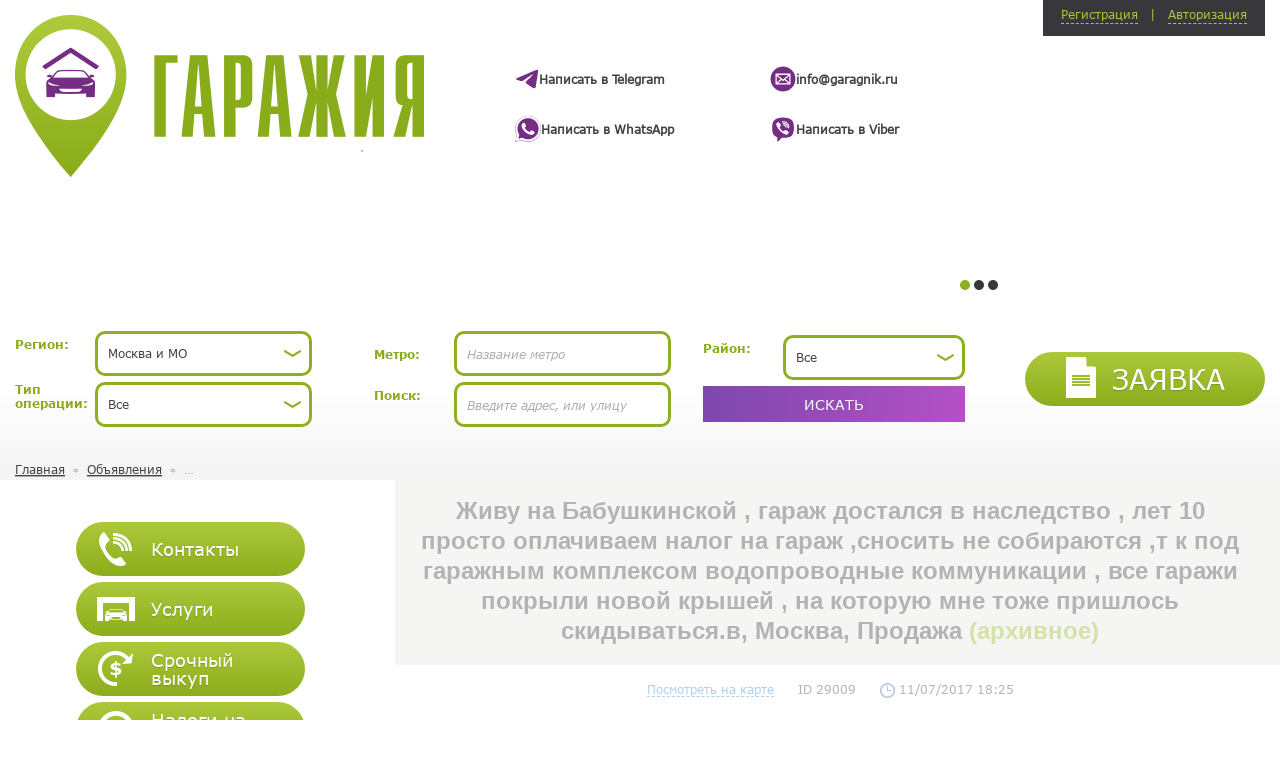

--- FILE ---
content_type: text/html; charset=utf-8
request_url: https://garagnik.ru/givu_na_babushkinskoy_garag_dostalsya_v_nasledstvo_let_10_prosto_oplachivaem_nalog_na_garag_snosit_ne_sobirayutsya_t_k_pod_garagnim_kompleksom_vodop/
body_size: 10187
content:
<!DOCTYPE html>
<html lang="ru" itemscope itemtype="http://schema.org/WebPage">
<head>
	<meta http-equiv="X-UA-Compatible" content="IE=edge">
	<meta name="viewport" content="width=device-width, initial-scale=1, maximum-scale=1">
	<link href="/images/style.css?v=1715765426" rel="stylesheet" type="text/css" media="all">
	<meta http-equiv="Content-Type" content="text/html; charset=utf-8">
	<title>Живу на Бабушкинской , гараж достался в наследство , лет 10 просто оплачиваем налог на гараж ,сносить не собираются ,т к под гаражным комплексом водопроводные коммуникации , все гаражи покрыли новой крышей , на которую мне тоже пришлось скидываться.в</title>
	<meta name="Description" content="Гаражия">
	<meta name="Keywords" content="Гаражия">
	<link rel="shortcut icon" href="/images/favicon.png" type="image/x-icon">
	<link rel="apple-touch-icon" href="/images/favicon.png"> <!-- Yandex.Metrika counter -->
<script type="text/javascript" >
	(function(m,e,t,r,i,k,a){m[i]=m[i]||function(){(m[i].a=m[i].a||[]).push(arguments)};
		m[i].l=1*new Date();k=e.createElement(t),a=e.getElementsByTagName(t)[0],k.async=1,k.src=r,a.parentNode.insertBefore(k,a)})
	(window, document, "script", "https://mc.yandex.ru/metrika/tag.js", "ym");

	ym(30701688, "init", {
		clickmap:true,
		trackLinks:true,
		accurateTrackBounce:true,
		webvisor:true
	});
</script>
<noscript><div><img src="https://mc.yandex.ru/watch/30701688" style="position:absolute; left:-9999px;" alt="" /></div></noscript>
<!-- /Yandex.Metrika counter -->
<!-- Global site tag (gtag.js) - Google Ads: 997674573 -->
<!--<script async src="https://www.googletagmanager.com/gtag/js?id=AW-997674573"></script>
<script>
	window.dataLayer = window.dataLayer || [];
	function gtag(){dataLayer.push(arguments);}
	gtag('js', new Date());

	gtag('config', 'AW-997674573');
</script>-->

<!-- Google Tag Manager -->
<script>(function(w,d,s,l,i){w[l]=w[l]||[];w[l].push({'gtm.start':
			new Date().getTime(),event:'gtm.js'});var f=d.getElementsByTagName(s)[0],
		j=d.createElement(s),dl=l!='dataLayer'?'&l='+l:'';j.async=true;j.src=
		'https://www.googletagmanager.com/gtm.js?id='+i+dl;f.parentNode.insertBefore(j,f);
})(window,document,'script','dataLayer','GTM-TKC7L5K');</script>
<!-- End Google Tag Manager -->
<script>
	document.addEventListener("DOMContentLoaded", function(event) {
		setTimeout(function () {
			$('.about-advert__top-link:contains("Заявка")').on('click', e => {
				e.preventDefault()
				location.href='https://garagnik.ru/zayavka_na_prodagu_pokupku_garaga/'
			})
			document.querySelector("#request_form").onsubmit = function () {
				console.log("request_form submit");
				ym(30701688,'reachGoal','lead_success');
			}
		},3000)
	})

</script>  <!-- Google tag (gtag.js) -->
<script async src="https://www.googletagmanager.com/gtag/js?id=G-RJFTY8ESXS"></script>
<script>
  window.dataLayer = window.dataLayer || [];
  function gtag(){dataLayer.push(arguments);}
  gtag('js', new Date());

  gtag('config', 'G-RJFTY8ESXS');
</script><style>.nobr p{padding: 0px; margin: 0px}.clr{clear: both}.rel{position: relative}.error{font-size: 11px; color: #900; background-color: #FFECEC; padding: 1px 2px 1px 2px; border: 1px solid #930; position: absolute; height: auto; top: -15px; left: 10px; z-index: 3; white-space: nowrap}.error.errorBcms{border-radius: 0; padding: 2px 3px}.error b{background-image: url('/images/error.gif'); background-repeat: no-repeat; position: absolute;height: 8px; width: 9px; left: -1px; bottom: -7px; display: block; z-index: 3}#mapAdvert{height: 320px}.auth-form{z-index: 2}.auth-form .label-wrap_left-checkbox{width: auto}.label-wrap_left-checkbox{text-align: right; padding-right: 10px}.form-line .label-wrap_left-checkbox .errorBcms{left: 75px; top: -20px}.request-form .label-wrap_left-checkbox .errorBcms{left: 120px; top: -20px}.auth-form-line a{color: #fff}.nav__list.nav__list--sub .nav__link{font-size: .9rem}.nav__list.nav__list--sub .nav__link-icon img{max-height: 26px}.search-form-col--third.search-form-col .label-wrap:not(.active-block){display: none}.search-form-col--third.search-form-col .field-wrap:not(.active-block){display: none}.search-form-col--third.search-form-col .active-block{display: table-cell}@media (max-width: 991px){.search-form-col .important-block{display: block!important}.search-form-col--third.search-form-col .active-block{display: block!important}.search-form-col--third.xs-no-padding{padding-top: 0px!important}.search-form-col--second .active-input{display: block!important}}</style>
	<style>
		.search-form-wrap .search-form-line .field-wrap input {
			height: 45px;
			border-radius: 10px;
		}.search-form-wrap .ms-choice {
			height: 45px;
			border-radius: 10px;
		}.search-form-wrap .ms-choice > span {
			top: 15px;
		}.search-form-wrap .ms-choice > div:before {
			top: 10px;
		}.search-form-wrap .field-wrap .select2-container--default .select2-selection--single .select2-selection__arrow {
			top: 5px;
		}.search-form-wrap .field-wrap .select2-container--default .select2-selection--single {
			height: 45px;
			border-radius: 10px;
			padding-top: 6px;
		}.sugession_active {
			display: grid !important; 
			gap: 2px;
			z-index: 9;
			width: 100%;
		}.sugession__icon {
			    width: 22px;
    padding: 0px;
    margin-right: 7px;
		}</style>
</head>
<body>
		<div class="main-wrap"> 
			<header class="header"> 
				<div class="container">
					<div class="header-top">
						<div class="logo-wrap"> <a href="/" class="logo"><img src="/images/logo.png?v=1" alt="Гаражия">
								<span class="lines-wrap">
									<span class="line"></span>
								</span> </a></div>
						<div class="header-carousel-wrap">
							<div class="header-carousel"> <div class="header-carousel-item"> <div class="header__content"><a class="whatsapp header__link" href="https://t.me/+79651031777" target="_blank"><img loading="lazy" alt="" class="header__link_icon" src="/userfiles/telegram (1).svg" style="height:20px" /> <span class="header__link_text">Написать в Telegram</span> </a> <a class="whatsapp header__link" href="mailto:info@garagnik.ru" target="_blank"> <img loading="lazy" alt="" class="header__link_icon" src="/userfiles/Mail-Icon-White-on-Black.svg" style="height:26px" /> <span class="header__link_text">info@garagnik.ru</span> </a> <a class="whatsapp header__link" href="https://api.whatsapp.com/send?phone=79651031777" target="_blank"> <img loading="lazy" alt="" class="header__link_icon" src="/userfiles/whatsapp-icon.svg" style="height:26px" /> <span class="header__link_text">Написать в WhatsApp</span> </a> <a class="whatsapp header__link" href="viber://contact?number=%2B79651031777" target="_blank"> <img loading="lazy" alt="" class="header__link_icon" src="/userfiles/icons8-viber.svg" style="height:26px" /> <span class="header__link_text">Написать в Viber</span> </a></div>
<style type="text/css">.header__content {
        gap: 2em;
        padding-top: 3em;
        display: grid;
        grid-template-columns: 1fr 1fr;
    }
    .header__link {
        display: flex;
        gap: 1em;
        text-decoration: none !important;
        align-items: center;
    }
    .header__link_icon {
        height: 26px;
    }
    .header__link_text {
        font-weight: 600;
    }
</style></div> <div class="header-carousel-item"> <p>Мы занимаемся продажей гаражей, машиномест, жилой и коммерческой недвижимости в Москве, Подмосковье, Сочи.</p>

<p>Для согласования условий&nbsp;продажи просим оставить <a href="http://garagnik.ru/zayavka_na_prodagu_pokupku_garaga/"><strong>Заявку</strong></a>&nbsp;в 3 строчки или <strong><a href="https://garagnik.ru/kontakti/">связаться с нашим специалистом</a></strong>.</p>

<p style="text-align:justify">Агенство &laquo;ГАРАЖиЯ&raquo; оказывает полный спектр услуг при покупке и&nbsp;продаже&nbsp;машиномест, гаражей, квартир, домов, коммерческих помещений.</p></div> <div class="header-carousel-item"> <p><strong>Требуются специалисты (риелторы, агенты) по городам Московской области</strong>.</p>

<p>Опыт не требуется, лишь открытость новым идеям и желание учиться. Работа сдельная без оклада.</p>

<p>Работа удалённая. Возможно совместительство.</p>

<p>Будем рады Вашему звонку или email :-)</p>

<p>+7 499 502 23 70</p>

<p>info@garagnik.ru</p>

<p><i></i></p></div> </div>
						</div> <div class="auth-outer">
							<div class="auth-inner clr">
								<div class="auth-btn-wrap clr">
									<div class="auth-btn">
										Регистрация
									</div>
									<div class="auth-btn">
										Авторизация
									</div>
								</div>
								<div class="auth-form-wrap">
									<form class="auth-form" method="POST" id="registration" autocomplete="off" data-scrolllayer="#registration">
										<div class="auth-form-line">
											<div class="label-wrap">
												<label>E-mail:</label>
											</div>
											<div class="input-wrap">
												<input type="text" name="email">
											</div>
										</div>
										<div class="auth-form-line">
											<div class="label-wrap">
												<label>Пароль:</label>
											</div>
											<div class="input-wrap">
												<input type="password" name="password">
											</div>
										</div>
										<div class="auth-form-line">
											<div class="label-wrap">
												<label>Повторите пароль:</label>
											</div>
											<div class="input-wrap">
												<input type="password" name="password2">
											</div>
										</div>
                                        <div class="auth-form-line">
                                            <div class="label-wrap label-wrap_left-checkbox">
                                                <input type="checkbox" name="personal_data_process_agreement" value="1" id="personal_data_process_agreement">
                                            </div>
                                            <div class="field-wrap">
                                                <label for="personal_data_process_agreement"> <p>Я соглашаюсь с <a href="/soglasie-na-obrabotku-personalnih-dannih/" target="_blank">условиями обработки персональных данных</a></p></label>
                                            </div>
                                        </div>
										<div class="auth-submit-btn-wrap">
											<button type="submit" class="btn-purple"><span>зарегистрироваться</span></button>
											<button disabled style="display:none;" type="button" class="btn-purple pw"><span>подождите...</span></button>
										</div>
									</form>
									<form class="auth-form" id="login" method="POST" data-scrolllayer="#login">
										<div class="auth-form-line">
											<div class="label-wrap">
												<label>E-mail:</label>
											</div>
											<div class="input-wrap">
												<input type="text" name="email">
											</div>
										</div>
										<div class="auth-form-line">
											<div class="label-wrap">
												<label>Пароль:</label>
											</div>
											<div class="input-wrap">
												<input type="password" name="password">
											</div>
										</div>
										<div class="auth-form-line" style="text-align:center;">
											<div class="input-wrap">
												<a  href="#forgot_form" class="popup-btn user-cabinet__link">Забыли пароль?</a>
											</div>
										</div>
										<div class="auth-submit-btn-wrap">
											<button type="submit" class="btn-purple"><span>войти</span></button>
											<button disabled style="display:none;" type="button" class="btn-purple pw"><span>подождите...</span></button>
										</div>
									</form>
								</div>
							</div>
						</div> </div>
					<div class="search">
						<span class="toggle-mnu"><span></span></span>
						<span class="search-toggle-btn btn-purple"><span><i class="icon-search"></i>Найти гараж</span></span>
						<div class="search-form-wrap">
							<form class="search-form noajax" method="post" action="/search/">
								<input type="hidden" name="op" value="search">
								<div class="search-form-col search-form-col--first">
									<div class="search-form-line">
										<div class="label-wrap">
											<label>Регион:</label>
										</div>
										<div class="field-wrap">
											<select class="select select-search" name="mainregion" id="mainRegion"> <option data-metro="1" value="28474" ><b>Москва и МО</b></option> <option data-metro="1" value="33408" ><b>Санкт-Петербург и ЛО</b></option> <option data-metro="1" value="35295" ><b>Нижний Новгород</b></option> <option data-metro="1" value="35418" ><b>Новосибирск</b></option> <option data-metro="1" value="35946" ><b>Самара</b></option> <option data-metro="1" value="36120" ><b>Екатеринбург</b></option> <option data-metro="1" value="36477" ><b>Казань</b></option> <option data-metro="0" value="33584" ><b>Адыгея</b></option> <option data-metro="0" value="33610" ><b>Алтайский край</b></option> <option data-metro="0" value="33690" ><b>Амурская область</b></option> <option data-metro="0" value="33708" ><b>Архангельская область</b></option> <option data-metro="0" value="33752" ><b>Астраханская область</b></option> <option data-metro="0" value="33782" ><b>Башкортостан</b></option> <option data-metro="0" value="33873" ><b>Белгородская область</b></option> <option data-metro="0" value="33916" ><b>Брянская область</b></option> <option data-metro="0" value="33962" ><b>Бурятия</b></option> <option data-metro="0" value="33989" ><b>Владимирская область</b></option> <option data-metro="0" value="34029" ><b>Волгоградская область</b></option> <option data-metro="0" value="34081" ><b>Вологодская область</b></option> <option data-metro="0" value="34115" ><b>Воронежская область</b></option> <option data-metro="0" value="34186" ><b>Дагестан</b></option> <option data-metro="0" value="34250" ><b>Еврейская АО</b></option> <option data-metro="0" value="34262" ><b>Забайкальский край</b></option> <option data-metro="0" value="34313" ><b>Ивановская область</b></option> <option data-metro="0" value="34346" ><b>Ингушетия</b></option> <option data-metro="0" value="34360" ><b>Иркутская область</b></option> <option data-metro="0" value="34421" ><b>Кабардино-Балкария</b></option> <option data-metro="0" value="34453" ><b>Калининградская область</b></option> <option data-metro="0" value="34481" ><b>Калмыкия</b></option> <option data-metro="0" value="34492" ><b>Калужская область</b></option> <option data-metro="0" value="34529" ><b>Камчатский край</b></option> <option data-metro="0" value="34538" ><b>Карачаево-Черкесия</b></option> <option data-metro="0" value="34564" ><b>Карелия</b></option> <option data-metro="0" value="34590" ><b>Кемеровская область</b></option> <option data-metro="0" value="34644" ><b>Кировская область</b></option> <option data-metro="0" value="34697" ><b>Коми</b></option> <option data-metro="0" value="34734" ><b>Костромская область</b></option> <option data-metro="0" value="34761" ><b>Краснодарский край</b></option> <option data-metro="0" value="34991" ><b>Красноярский край</b></option> <option data-metro="0" value="35067" ><b>Крым</b></option> <option data-metro="0" value="35104" ><b>Курганская область</b></option> <option data-metro="0" value="35134" ><b>Курская область</b></option> <option data-metro="0" value="35168" ><b>Липецкая область</b></option> <option data-metro="0" value="35193" ><b>Магаданская область</b></option> <option data-metro="0" value="35204" ><b>Марий Эл</b></option> <option data-metro="0" value="35227" ><b>Мордовия</b></option> <option data-metro="0" value="35260" ><b>Мурманская область</b></option> <option data-metro="0" value="35291" ><b>Ненецкий АО</b></option> <option data-metro="0" value="35310" ><b>Нижегородская область</b></option> <option data-metro="0" value="35397" ><b>Новгородская область</b></option> <option data-metro="0" value="35432" ><b>Новосибирская область</b></option> <option data-metro="0" value="35482" ><b>Омская область</b></option> <option data-metro="0" value="35521" ><b>Оренбургская область</b></option> <option data-metro="0" value="35574" ><b>Орловская область</b></option> <option data-metro="0" value="35596" ><b>Пензенская область</b></option> <option data-metro="0" value="35640" ><b>Пермский край</b></option> <option data-metro="0" value="35715" ><b>Приморский край</b></option> <option data-metro="0" value="35778" ><b>Псковская область</b></option> <option data-metro="0" value="35805" ><b>Республика Алтай</b></option> <option data-metro="0" value="35814" ><b>Ростовская область</b></option> <option data-metro="0" value="35913" ><b>Рязанская область</b></option> <option data-metro="0" value="35957" ><b>Самарская область</b></option> <option data-metro="0" value="36020" ><b>Саратовская область</b></option> <option data-metro="0" value="36046" ><b>Сахалинская область</b></option> <option data-metro="0" value="36072" ><b>Саха (Якутия)</b></option> <option data-metro="0" value="36130" ><b>Свердловская область</b></option> <option data-metro="0" value="36245" ><b>Северная Осетия</b></option> <option data-metro="0" value="36275" ><b>Смоленская область</b></option> <option data-metro="0" value="36308" ><b>Ставропольский край</b></option> <option data-metro="0" value="36441" ><b>Тамбовская область</b></option> <option data-metro="0" value="36488" ><b>Татарстан</b></option> <option data-metro="0" value="36543" ><b>Тверская область</b></option> <option data-metro="0" value="36585" ><b>Томская область</b></option> <option data-metro="0" value="36614" ><b>Тульская область</b></option> <option data-metro="0" value="36663" ><b>Тыва</b></option> <option data-metro="0" value="36683" ><b>Тюменская область</b></option> <option data-metro="0" value="36723" ><b>Удмуртия</b></option> <option data-metro="0" value="36757" ><b>Ульяновская область</b></option> <option data-metro="0" value="36795" ><b>Хабаровский край</b></option> <option data-metro="0" value="36830" ><b>Хакасия</b></option> <option data-metro="0" value="36851" ><b>Ханты-Мансийский АО</b></option> <option data-metro="0" value="36891" ><b>Челябинская область</b></option> <option data-metro="0" value="36959" ><b>Чеченская Республика</b></option> <option data-metro="0" value="36981" ><b>Чувашия</b></option> <option data-metro="0" value="37009" ><b>Чукотский АО</b></option> <option data-metro="0" value="37014" ><b>Ямало-Ненецкий АО</b></option> <option data-metro="0" value="37034" ><b>Ярославская область</b></option> </select>
										</div>
									</div>
									<div class="search-form-line">
										<div class="label-wrap">
											<label>Тип операции:</label>
										</div>
										<div class="field-wrap">
											<select style="height:30px;width:100%" class="select" name="type">
												<option value="">Все</option> <option value="61" >Продажа</option> <option value="62" >Покупка</option> <option value="63" >Сдам</option> <option value="64" >Сниму</option> </select>
										</div>
									</div>
								</div>
								<div class="search-form-col search-form-col--second">
									<div class="search-form-line">
										<div class="label-wrap" id="metroLabel" >
											<label>Метро:</label>
										</div>
										<div class="rel field-wrap" id="metroSelectDiv" >
											<input value="" type="text" autocomplete="off" placeholder="Название метро" id="metro_input" name="search_string">
											<div class="sugession" id="metro_suggession">
												<a href="#" onclick="setSuggession(this);return false;"></a>
											</div>
										</div>
										<div class="label-wrap" id="regionLabel" >
											<label>Район:</label>
										</div>
										<div class="field-wrap" id="regionSelectDiv" >
											<select style="height:30px;width:100%" class="select select-search" name="region" id="regionSelect">
												</select>
										</div>
									</div>
									<div class="search-form-line">
										<div class="label-wrap">
											<label>Поиск:</label>
										</div>
										<div class="field-wrap rel">
											<input value="" type="text" autocomplete="off" placeholder="Введите адрес, или улицу" id="search_input" name="search_string">
											<div class="sugession" id="search_suggession">
												<a href="#" onclick="setSuggession(this);return false;"></a>
											</div>
										</div>
									</div>
								</div>
								<div class="search-form-col search-form-col--third">
									<div class="search-form-line">
										<div class="label-wrap" id="regionLabel2" >
											<label>Район:</label>
										</div>
										<div class="field-wrap" id="regionSelectDiv2" >
											<select style="height:30px;width:100%" class="select select-search" name="city" id="regionSelect2">
												</select>
										</div>
									</div>
									<button type="submit" class="btn-purple btn-purple--higher"><span>искать</span></button>
								</div>
								</form>
						</div>
						<div class="request-wrap">
							<a href="#request_form" onmousedown="setOrderId(0);" class="popup-btn btn-green btn-green--uppercase">
								<span>
									<i class="doc-icon"></i>
									Заявка
								</span>
							</a>
						</div>
					</div>
				</div>
			</header> <div class="crumb"> 
				<div class="container"> <ul class="crumb__inner" itemscope itemtype="http://schema.org/BreadcrumbList">
						<li class="crumb__item" itemprop="itemListElement" itemscope itemtype="https://schema.org/ListItem">
							<a href="/" class="crumb__link" itemprop="item">Главная</a> <meta itemprop="position" content="0" />
						</li> <li class="crumb__item" itemprop="itemListElement" itemscope itemtype="https://schema.org/ListItem">
								<a href="/search/" class="crumb__link" itemprop="item">Объявления</a> <meta itemprop="position" content="1" />
							</li> <li class="crumb__item" itemprop="itemListElement" itemscope itemtype="https://schema.org/ListItem">
							<span class="crumb__link" itemprop="item">Живу на Бабушкинской , гараж достался в наследство , лет 10 просто оплачиваем налог на гараж ,сносить не собираются ,т к под гаражным комплексом водопроводные коммуникации , все гаражи покрыли новой крышей , на которую мне тоже пришлось скидываться.в</span> <meta itemprop="position" content="2" />
						</li>
					</ul>
				</div>
			</div> 
			<main class="main-content inner-page-content" id="advertPage" data-coords="55.7065 37.83"> 
				<div class="container">                     <aside class="aside"> 						<nav class="nav">
							<ul class="nav__list"> <li class="nav__item"> <a href="/kontakti/" class="nav__link btn-green"><span class="nav__link-inner">
												<span class="nav__link-icon"> <img src="/upload/pages/ru/kontakti_58e4aad93d82c.png" alt="Контакты"></span>
												<span class="nav__link-text"> Контакты</span>
											</span> </a></li> <li class="nav__item"> <a href="/uslugi/" class="nav__link btn-green"><span class="nav__link-inner">
												<span class="nav__link-icon"> <img src="/upload/pages/ru/uslugi_58e4aaef8658d.png" alt="Услуги"></span>
												<span class="nav__link-text"> Услуги</span>
											</span> </a></li> <li class="nav__item"> <a href="/srochniy_vikup/" class="nav__link btn-green"><span class="nav__link-inner">
												<span class="nav__link-icon"> <img src="/upload/pages/ru/srochniy_vikup_58e4ab0396511.png" alt="Срочный выкуп"></span>
												<span class="nav__link-text"> Срочный выкуп</span>
											</span> </a></li> <li class="nav__item"> <a href="/vagnaya_informatsiya/" class="nav__link btn-green"><span class="nav__link-inner">
												<span class="nav__link-icon"> <img src="/upload/pages/ru/vagnaya_informatsiya_58e4aaf9e4acd.png" alt="Налоги на гараж"></span>
												<span class="nav__link-text"> Налоги на гараж</span>
											</span> </a></li> <li class="nav__item"> <a href="javascript:;" class="nav__link btn-green js-submenu-toggle"><span class="nav__link-inner">
												<span class="nav__link-icon"> <img src="/upload/pages/ru/Sozdat_jalobu_5dceaf58200ad.png" alt="Оставить отзыв"></span>
												<span class="nav__link-text"> Оставить отзыв</span>
											</span> </a><ul class="nav__list nav__list--sub" style="display:none;padding-top:6px"> <li class="nav__item"> <a href="https://yandex.ru/profile/1191180074" target="_blank" class="nav__link btn-green"><span class="nav__link-inner">
															<span class="nav__link-icon"> <img src="/upload/pages/ru/ostavit-otziv-na-yandeks_624ec59eaaea8.png" alt="Оставить отзыв на Яндекс"></span>
															<span class="nav__link-text"> Оставить отзыв на Яндекс</span>
														</span> </a></li> <li class="nav__item"> <a href="https://g.page/r/Ca5HAN99H-FTEBM/review" target="_blank" class="nav__link btn-green"><span class="nav__link-inner">
															<span class="nav__link-icon"> <img src="/upload/pages/ru/ostavit-otziv-na-google_624ec5b214935.png" alt="Оставить отзыв на Google"></span>
															<span class="nav__link-text"> Оставить отзыв на Google</span>
														</span> </a></li> </ul> </li> <li class="nav__item"> <a href="/Preimuschestva_Garajii/" class="nav__link btn-green"><span class="nav__link-inner">
												<span class="nav__link-icon"> <img src="/upload/pages/ru/torgi_i_tenderi_58e4ab166b597.png" alt="Преимущества Гаражии"></span>
												<span class="nav__link-text"> Преимущества Гаражии</span>
											</span> </a></li> </ul>
						</nav>
<div class="aside-map-wrap">
                            <span class="toggle-map-btn "></span>
                            <div class="aside-map "> <div style="position: relative;">
                                <div id="map" class="create_ad_map"></div>
                                <div id="mapToolbarBlock">
                                  <canvas id="mapDrawCanvas"></canvas>
                                  <div class="map-draw-tools" id="mapDrawTools">
                                    <div class="map-draw-tools__block">
                                      <div class="map-draw-tools__text">
                                        Выделение области:
                                      </div>
                                      <button class="map-draw-tools__tool polygon" onclick="enableDraw('polygon', this);">
                                        <svg width="25" height="25" viewBox="0 0 25 25">
                                          <g stroke="currentColor" fill="none" fill-rule="evenodd">
                                            <path stroke-width="2" d="M17 2l5 11-9 9-11-6L4 4z"></path>
                                            <path d="M3.3 5.348c.716.414 1.634.168 2.048-.55.414-.716.168-1.634-.55-2.048-.716-.414-1.634-.168-2.048.55-.414.716-.168 1.634.55 2.048zM16.3 3.348c.716.414 1.634.168 2.048-.55.414-.716.168-1.634-.55-2.048-.716-.414-1.634-.168-2.048.55-.414.716-.168 1.634.55 2.048zM21.3 14.348c.716.414 1.634.168 2.048-.55.414-.716.168-1.634-.55-2.048-.716-.414-1.634-.168-2.048.55-.414.716-.168 1.634.55 2.048zM12.3 23.348c.716.414 1.634.168 2.048-.55.414-.716.168-1.634-.55-2.048-.716-.414-1.634-.168-2.048.55-.414.716-.168 1.634.55 2.048zM1.3 17.348c.716.414 1.634.168 2.048-.55.414-.716.168-1.634-.55-2.048-.716-.414-1.634-.168-2.048.55-.414.716-.168 1.634.55 2.048z" fill="#FFF"></path>
                                          </g>
                                        </svg>
                                      </button>
                                      <button class="map-draw-tools__tool shape" onclick="enableDraw('shape', this);">
                                        <svg width="28" height="25" viewBox="0 0 28 25">
                                          <g transform="rotate(90 12.5 14)" stroke="currentColor" fill="none" fill-rule="evenodd">
                                            <path d="M5.9 3.273c2.466-2.195 13.518-5.957 14.01-.302.156 1.79-1.874 3.436-1.475 5.187.393 1.723 3.61 2.214 3.565 3.98-.042 1.61-3.015 1.694-3.75 3.135-1.863 3.658 4.84 5.727 2.152 8.984-3.063 3.713-20.533-5.01-20.4-7.9.163-3.59 4.256-1.693 6.205-3.797 2.53-2.73-8.662-6.157-2.704-8.322L5.9 3.273z" stroke-width="2"></path>
                                            <circle fill="#FFF" cx="8.5" cy="22.5" r="1.5"></circle>
                                          </g>
                                        </svg>
                                      </button>
                                      <button class="map-draw-tools__tool circle" onclick="enableDraw('circle', this);">
                                        <svg width="24" height="24" viewBox="0 0 24 24">
                                          <g transform="translate(1 1)" stroke="currentColor" fill="none" fill-rule="evenodd">
                                            <path d="M11 22c6.075 0 11-4.925 11-11S17.075 0 11 0C9.18 0 7.46.443 5.948 1.226 2.414 3.056 0 6.746 0 11c0 6.075 4.925 11 11 11z" stroke-width="2"></path>
                                            <circle fill="#FFF" cx="18.5" cy="18.5" r="1.5"></circle>
                                          </g>
                                        </svg>
                                      </button>
                                      <ul class="mapOperationType" id="mapOperationSelect"> <li data-value="61" >Продажа</li> <li data-value="62" >Покупка</li> <li data-value="63" >Сдам</li> <li data-value="64" >Сниму</li> </ul>
                                    </div>
                                  </div>
                                  <div id="mapErrorBlock" class="search-map__warning" style="display:none">Можно выделить максимум три зоны поиска</div>
                                  <button type="submit" onclick="getAreasCoordinates();return false;" id="mapAreasShowBtn" style="display:none" class="btn-purple showMapObjects"><span>Показать объекты</span></button>
                                </div>
                            </div>
                            </div>
                        </div>
                    </aside><div class="right-content"  style="opacity: 0.4" >
						<div class="page-title">
							<h1>Живу на Бабушкинской , гараж достался в наследство , лет 10 просто оплачиваем налог на гараж ,сносить не собираются ,т к под гаражным комплексом водопроводные коммуникации , все гаражи покрыли новой крышей , на которую мне тоже пришлось скидываться.в, Москва, Продажа <span style="color:#93b423">(архивное)</span></h1>
						</div>
						<div class="about-advert">
							<div class="about-advert__top">
								<a href="#" onclick="panToObject('55.7065 37.83');" class="about-advert__top-link">Посмотреть на карте</a> <span class="ads-datetime">
									<span class="about-advert__id">ID 29009</span>
									<span class="about-advert__id"><img src="/images/time.png" style="width:15px;" alt="">&nbsp;11/07/2017 18:25</span>
								</span> </div>
							<div class="about-advert__info-wrap">
								<div class="about-advert__info-inner">
									<div class="about-advert__info-left"> <a href="/upload/orders/ru/0_72155500_1479450167.JPG" class="about-advert__big-photo gallery-img">
											<img src="/upload/orders/ru/tn1_0_72155500_1479450167.JPG" alt="Живу на Бабушкинской , гараж достался в наследство , лет 10 просто оплачиваем налог на гараж ,сносить не собираются ,т к под гаражным комплексом водопроводные коммуникации , все гаражи покрыли новой крышей , на которую мне тоже пришлось скидываться.в">
										</a> </div>
									<div class="about-advert__info-right">
										<div class="about-advert__text">
											<p>Йцк</p> <br> <br>
										</div>
										<div class="about-advert__info-bottom">
											<div class="about-advert__station"> <div class="about-advert__station-sticker-wrap">
													<span class="about-advert__station-sticker">Метро</span>
												</div>
												<span class="about-advert__station-name">Выхино</span> </div> </div>
										<div class="views-number">
											<p>За сегодня 1 просмотров</p>
											<p>Всего 2407 просмотров</p>
										</div>
									</div>
								</div> <div class="thumb-wrap"> <div class="thumb-item-outer">
												<a href="/upload/orders/ru/0_72155500_1479450167.JPG" class="thumb-item gallery-img">
													<img src="/upload/orders/ru/tn_0_72155500_1479450167.JPG" alt="">
												</a>
											</div> <div class="thumb-item-outer">
												<a href="/upload/orders/ru/0_01869400_1479450177.JPG" class="thumb-item gallery-img">
													<img src="/upload/orders/ru/tn_0_01869400_1479450177.JPG" alt="">
												</a>
											</div> <div class="thumb-item-outer">
												<a href="/upload/orders/ru/0_49803600_1479450183.JPG" class="thumb-item gallery-img">
													<img src="/upload/orders/ru/tn_0_49803600_1479450183.JPG" alt="">
												</a>
											</div> </div> </div>
						</div> <div class="similar-adverts">
							<div class="title">похожие объявления</div>
							<div class="similar-adverts-box"> <div class="advert-item">
										<div class="block-with-triangle">
											<div class="block-with-triangle-inner clr">
												<div class="advert-item__left">
													<a href="/garag-yunih-lenintsev-ulitsa-94k3s1-2/" class="advert-item__link">Гараж Юных Ленинцев улица, 94к3с1 | ПГСК АВТОДОМ</a>
													<span class="advert-item__station">Метро Волжская</span>
													<span class="advert-item__price">Цена: <span>1 450 000 &#8381;</span></span>
													<span class="advert-item__id">ID 59388</span>
												</div>
												<div class="advert-item__right"> <a href="/garag-yunih-lenintsev-ulitsa-94k3s1-2/" class="advert-item__photo">
														<img src="/images/no_photo.png" alt="Гараж Юных Ленинцев улица, 94к3с1 | ПГСК АВТОДОМ">
													</a></div>
											</div>
										</div>
									</div> </div>
						</div> </div>
				</div>
			</main> 
			<footer class="footer"> 
				<div class="container">
					<div style="margin-top:-40px;" class="development"> <!-- Yandex.Metrika informer -->
<a href="https://metrika.yandex.ru/stat/?id=30701688&amp;amp;from=informer"
target="_blank" rel="nofollow"><img src="https://informer.yandex.ru/informer/30701688/3_0_BDDC4DFF_9DBC2DFF_0_pageviews"
style="width:88px; height:31px; border:0;" alt="Яндекс.Метрика" title="Яндекс.Метрика: данные за сегодня (просмотры, визиты и уникальные посетители)" class="ym-advanced-informer" data-cid="30701688" data-lang="ru" /></a>
<!-- /Yandex.Metrika informer --></div>
					<div class="development">
						<p>Сайт сделан в студии <a href="https://studiobrand.net" target="_blank">BRAND</a></p>
					</div>
				</div>
			</footer> 
		</div> 
		<div class="hidden"> 
			<form class="request-form form" id="request_form" method="POST" data-scrolllayer="#request_form">
				<div class="request-form-inner">
						<input type="hidden" name="order_id" value="0">
						<div class="caption nobr"><p>Оставить заявку</p></div>
						<div class="form-line">
							<div class="label-wrap">
								<label class="label">Телефон:</label>
							</div>
							<div class="field-wrap">
								<input type="text" class="input" data-mask="+7 (999) 999-99-99" name="phone" placeholder="+7 (___) ___-__-__">
							</div>
						</div>
						<div class="form-line">
							<div class="label-wrap">
								<label class="label">E-mail:</label>
							</div>
							<div class="field-wrap">
								<input type="text" class="input" name="email">
							</div>
						</div>
						<div class="form-line">
							<div class="label-wrap">
								<label class="label">Описание:</label>
							</div>
							<div class="field-wrap">
								<textarea class="textarea" name="information"></textarea>
							</div>
						</div>
						<div id="container_order_upload2">
							<div class="form-line">
								<div class="label-wrap hidden-xs">
									<label class="label">Фото:</label>
								</div>
								<div class="field-wrap upload-link-wrap">
									<span class="upload-link" id="order_upload2" data-id="0">Добавить фото</span>
								</div>
							</div>
							<div class="form-line">
								<div class="label-wrap hidden-xs">
									<label class="label"></label>
								</div>
								<div class="field-wrap upload-link-wrap">
									<ul class="filelist advert-uploaded-img"></ul>
								</div>
							</div>
						</div>
                        <div class="form-line">
                            <div class="label-wrap label-wrap_left-checkbox" style="text-align: right; padding-right: 10px">
                                <input type="checkbox" name="personal_data_process_agreement" value="1" id="personal_data_process_agreement">
                            </div>
                            <div class="field-wrap">
                                <label for="personal_data_process_agreement"> <p>Я соглашаюсь с <a href="/soglasie-na-obrabotku-personalnih-dannih/" target="_blank">условиями обработки персональных данных</a></p></label>
                            </div>
                        </div>
						<div class="btn-wrap">
							<button class="btn-purple" type="submit"><span>Отправить заявку</span></button>
							<button class="btn-purple pw" type="button" style="display:none" disabled><span>Подождите...</span></button>
						</div>
				</div>
			</form>
		</div> <div class="hidden"> 
			<div class="request-form form" id="alertMsg" style="padding-bottom:48px">
				<div class="request-form-inner">
					<span class="caption">Сообщение</span>
					<p class="msg-text" style="text-align:center;"></p>
					<div class="btn-wrap">
						<button type="submit" onclick="$('#alertMsg .mfp-close').click();" class="btn-purple"><span>OK</span></button>
					</div>
				</div>
			</div>
		</div> 
		<div class="hidden"> 
			<form class="request-form form" id="forgot_form" method="POST" data-scrolllayer="#forgot_form">
				<div class="request-form-inner">
					<span class="caption">Восстановление пароля</span>
					<div class="form-line">
						<div class="label-wrap">
							<label class="label">E-mail адрес:</label>
						</div>
						<div class="field-wrap">
							<input type="text" name="email" class="input">
						</div>
					</div>
					<div class="btn-wrap">
						<button type="submit" class="btn-purple"><span>Восстановить</span></button>
						<button disabled style="display:none;" type="button" class="btn-purple pw"><span>подождите...</span></button>
					</div>
				</div>
			</form>
		</div>
		<script src="/js/libs.min.js" defer></script>
		<script src="/js/plupload/plupload.full.js?v=1649836637" defer></script>
		<script src="https://api-maps.yandex.ru/2.1/?lang=ru_RU&apikey=4b15aac0-dbb7-4ef7-9d0c-7193ed369ae2&suggest_apikey=7fb7aa11-b1b3-480d-8505-547b7647125d" defer></script>
		<script src="/js/common.min.js?v=6" defer></script> <!--noindex-->
	<script>
		var cfg = [];
		cfg['debug'] = '0';
		cfg['lang'] = 'ru';
		cfg['module'] = 'orders';
		cfg['moscow_id'] = '28474';
		cfg['mapAreas'] = {};
		cfg['mapOperType'] = 0;
		cfg['searchMetro'] = null;
		cfg['searchCity'] = "";
		var defines = [];
		defines['all'] = "Все";
		cfg['getcoords'] = 0;
		cfg['mapAdvert'] = "0";
    </script>
    <script src="/core/bcmsFront.min.js?v=603" defer></script>
	<script src="/templates/_cache/bcms_51f4e412fef03bee60fef54260a742dc.min.js?v=6582a11a970a7" defer></script>
	<script src="/core/debug.min.js" defer></script>
	<div id="alertMsg" style="display: none; text-align: center;"></div> <ul class="map-context-menu" style="display:none">
        <li class="map-context-menu__item">Удалить область</li>
    </ul>
<!--/noindex-->
<div id="mapToolbarFullscreen"></div>
</body>
</html>


--- FILE ---
content_type: image/svg+xml
request_url: https://garagnik.ru/userfiles/telegram%20(1).svg
body_size: 475
content:
<svg width="17" height="14" viewBox="0 0 17 14" fill="#752c84" xmlns="http://www.w3.org/2000/svg">
    <path d="M1.75104 6.25106C1.75104 6.25106 8.69575 3.39148 11.1468 2.30212C12.1 1.89361 15.2319 0.668077 15.2319 0.668077C15.2319 0.668077 16.7298 0.123396 16.5936 1.4851C16.4574 2.02978 16.1851 3.93616 15.9128 6.11489C15.3681 9.11063 14.8234 12.3787 14.8234 12.3787C14.8234 12.3787 14.8234 13.3319 14.1425 13.4681C13.4617 13.7404 12.2362 12.9234 12.1 12.7872C11.9638 12.6511 9.10422 10.8808 8.01486 9.92765C7.74252 9.79148 7.334 9.2468 8.01486 8.70212C9.51273 7.34042 11.283 5.70638 12.2362 4.61701C12.7808 4.2085 13.1893 2.98297 11.283 4.48084C8.42339 6.38723 5.56384 8.29361 5.56384 8.29361C5.56384 8.29361 4.88295 8.70212 3.65741 8.29361C2.43188 7.8851 1.0702 7.47659 1.0702 7.47659C1.0702 7.47659 0.116996 6.79574 1.75104 6.25106Z" fill="#752c84"/>
</svg>
